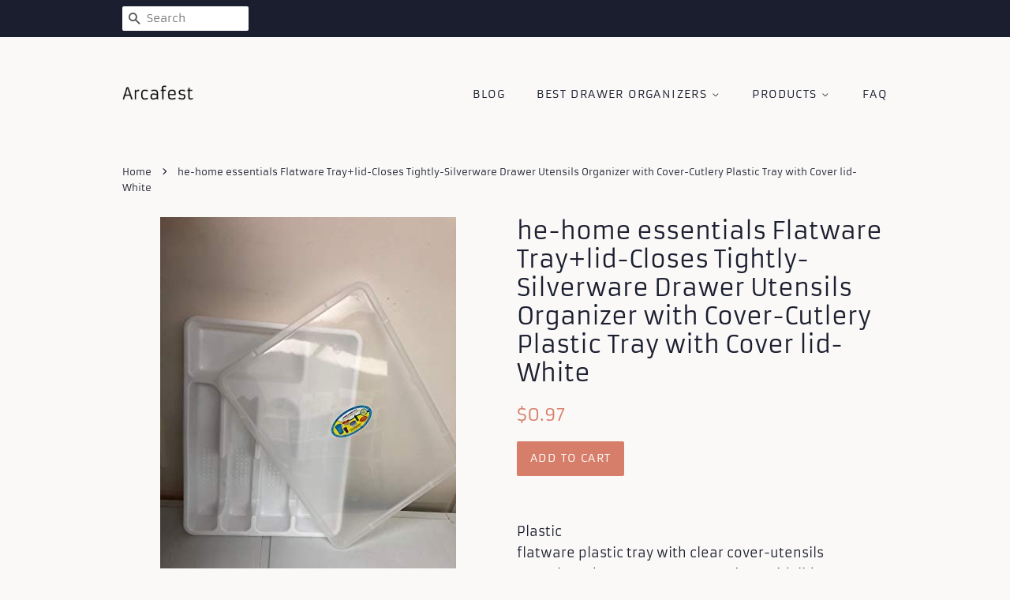

--- FILE ---
content_type: text/html; charset=utf-8
request_url: https://arcafest.com/products/drawer-organizer-he-home-essentials-flatware-tray-lid-closes-tightly-silverwa-b0754q832f
body_size: 13346
content:
<!doctype html>
<html class="no-js">
<head>
<meta name="p:domain_verify" content="7cd76c9d04cf564485f441fe095c85f7"/>
  
  <!-- Basic page needs ================================================== -->
  <meta charset="utf-8">
  <meta http-equiv="X-UA-Compatible" content="IE=edge,chrome=1">

  

  <!-- Title and description ================================================== -->
  <title>
  he-home essentials Flatware Tray+lid-Closes Tightly-Silverware Drawer  &ndash; Arcafest
  </title>

  
  <meta name="description" content="Plastic flatware plastic tray with clear cover-utensils organizer-drawer storage container with lidFlatware tray w cover Utensils cutlery drawer tray with lid that closes tightly.Prevents dust, mice and unwanted insects from getting in. Perfect for home, camping, dorm. Tray has 5 compartments with bumps that prevent si">
  

  <!-- Social meta ================================================== -->
  <!-- /snippets/social-meta-tags.liquid -->




<meta property="og:site_name" content="Arcafest">
<meta property="og:url" content="https://arcafest.com/products/drawer-organizer-he-home-essentials-flatware-tray-lid-closes-tightly-silverwa-b0754q832f">
<meta property="og:title" content="he-home essentials Flatware Tray+lid-Closes Tightly-Silverware Drawer Utensils Organizer with Cover-Cutlery Plastic Tray with Cover lid-White">
<meta property="og:type" content="product">
<meta property="og:description" content="Plastic flatware plastic tray with clear cover-utensils organizer-drawer storage container with lidFlatware tray w cover Utensils cutlery drawer tray with lid that closes tightly.Prevents dust, mice and unwanted insects from getting in. Perfect for home, camping, dorm. Tray has 5 compartments with bumps that prevent si">

  <meta property="og:price:amount" content="0.97">
  <meta property="og:price:currency" content="USD">

<meta property="og:image" content="http://arcafest.com/cdn/shop/products/31CKbWFXVlL._SL1500_cb4d44a4-f7c0-425f-a229-9f03b65205bc_1200x1200.jpg?v=1573751452">
<meta property="og:image:secure_url" content="https://arcafest.com/cdn/shop/products/31CKbWFXVlL._SL1500_cb4d44a4-f7c0-425f-a229-9f03b65205bc_1200x1200.jpg?v=1573751452">


<meta name="twitter:card" content="summary_large_image">
<meta name="twitter:title" content="he-home essentials Flatware Tray+lid-Closes Tightly-Silverware Drawer Utensils Organizer with Cover-Cutlery Plastic Tray with Cover lid-White">
<meta name="twitter:description" content="Plastic flatware plastic tray with clear cover-utensils organizer-drawer storage container with lidFlatware tray w cover Utensils cutlery drawer tray with lid that closes tightly.Prevents dust, mice and unwanted insects from getting in. Perfect for home, camping, dorm. Tray has 5 compartments with bumps that prevent si">


  <!-- Helpers ================================================== -->
  <link rel="canonical" href="https://arcafest.com/products/drawer-organizer-he-home-essentials-flatware-tray-lid-closes-tightly-silverwa-b0754q832f">
  <meta name="viewport" content="width=device-width,initial-scale=1">
  <meta name="theme-color" content="#d77e6a">

  <!-- CSS ================================================== -->
  <link href="//arcafest.com/cdn/shop/t/5/assets/timber.scss.css?v=149866226712726378951656108244" rel="stylesheet" type="text/css" media="all" />
  <link href="//arcafest.com/cdn/shop/t/5/assets/theme.scss.css?v=140073085264472646841656108244" rel="stylesheet" type="text/css" media="all" />

  <script>
    window.theme = window.theme || {};

    var theme = {
      strings: {
        addToCart: "Add to Cart",
        soldOut: "Sold Out",
        unavailable: "Unavailable",
        zoomClose: "Close (Esc)",
        zoomPrev: "Previous (Left arrow key)",
        zoomNext: "Next (Right arrow key)",
        addressError: "Error looking up that address",
        addressNoResults: "No results for that address",
        addressQueryLimit: "You have exceeded the Google API usage limit. Consider upgrading to a \u003ca href=\"https:\/\/developers.google.com\/maps\/premium\/usage-limits\"\u003ePremium Plan\u003c\/a\u003e.",
        authError: "There was a problem authenticating your Google Maps API Key."
      },
      settings: {
        // Adding some settings to allow the editor to update correctly when they are changed
        enableWideLayout: false,
        typeAccentTransform: true,
        typeAccentSpacing: true,
        baseFontSize: '16px',
        headerBaseFontSize: '30px',
        accentFontSize: '14px'
      },
      variables: {
        mediaQueryMedium: 'screen and (max-width: 768px)',
        bpSmall: false
      },
      moneyFormat: "${{amount}}"
    }

    document.documentElement.className = document.documentElement.className.replace('no-js', 'supports-js');
  </script>

  <!-- Header hook for plugins ================================================== -->
  <script>window.performance && window.performance.mark && window.performance.mark('shopify.content_for_header.start');</script><meta id="shopify-digital-wallet" name="shopify-digital-wallet" content="/4663967830/digital_wallets/dialog">
<link rel="alternate" type="application/json+oembed" href="https://arcafest.com/products/drawer-organizer-he-home-essentials-flatware-tray-lid-closes-tightly-silverwa-b0754q832f.oembed">
<script async="async" src="/checkouts/internal/preloads.js?locale=en-US"></script>
<script id="shopify-features" type="application/json">{"accessToken":"deb169ddc96f4544c03d85e958dd3c5c","betas":["rich-media-storefront-analytics"],"domain":"arcafest.com","predictiveSearch":true,"shopId":4663967830,"locale":"en"}</script>
<script>var Shopify = Shopify || {};
Shopify.shop = "arcafest.myshopify.com";
Shopify.locale = "en";
Shopify.currency = {"active":"USD","rate":"1.0"};
Shopify.country = "US";
Shopify.theme = {"name":"minimal2-customized-06mar2019-0158pm","id":38637273174,"schema_name":"Minimal","schema_version":"10.0.2","theme_store_id":null,"role":"main"};
Shopify.theme.handle = "null";
Shopify.theme.style = {"id":null,"handle":null};
Shopify.cdnHost = "arcafest.com/cdn";
Shopify.routes = Shopify.routes || {};
Shopify.routes.root = "/";</script>
<script type="module">!function(o){(o.Shopify=o.Shopify||{}).modules=!0}(window);</script>
<script>!function(o){function n(){var o=[];function n(){o.push(Array.prototype.slice.apply(arguments))}return n.q=o,n}var t=o.Shopify=o.Shopify||{};t.loadFeatures=n(),t.autoloadFeatures=n()}(window);</script>
<script id="shop-js-analytics" type="application/json">{"pageType":"product"}</script>
<script defer="defer" async type="module" src="//arcafest.com/cdn/shopifycloud/shop-js/modules/v2/client.init-shop-cart-sync_BN7fPSNr.en.esm.js"></script>
<script defer="defer" async type="module" src="//arcafest.com/cdn/shopifycloud/shop-js/modules/v2/chunk.common_Cbph3Kss.esm.js"></script>
<script defer="defer" async type="module" src="//arcafest.com/cdn/shopifycloud/shop-js/modules/v2/chunk.modal_DKumMAJ1.esm.js"></script>
<script type="module">
  await import("//arcafest.com/cdn/shopifycloud/shop-js/modules/v2/client.init-shop-cart-sync_BN7fPSNr.en.esm.js");
await import("//arcafest.com/cdn/shopifycloud/shop-js/modules/v2/chunk.common_Cbph3Kss.esm.js");
await import("//arcafest.com/cdn/shopifycloud/shop-js/modules/v2/chunk.modal_DKumMAJ1.esm.js");

  window.Shopify.SignInWithShop?.initShopCartSync?.({"fedCMEnabled":true,"windoidEnabled":true});

</script>
<script id="__st">var __st={"a":4663967830,"offset":-18000,"reqid":"027c288b-4057-4f67-a0cd-3e2bb147e9b6-1769759681","pageurl":"arcafest.com\/products\/drawer-organizer-he-home-essentials-flatware-tray-lid-closes-tightly-silverwa-b0754q832f","u":"50597606304e","p":"product","rtyp":"product","rid":4375192993878};</script>
<script>window.ShopifyPaypalV4VisibilityTracking = true;</script>
<script id="captcha-bootstrap">!function(){'use strict';const t='contact',e='account',n='new_comment',o=[[t,t],['blogs',n],['comments',n],[t,'customer']],c=[[e,'customer_login'],[e,'guest_login'],[e,'recover_customer_password'],[e,'create_customer']],r=t=>t.map((([t,e])=>`form[action*='/${t}']:not([data-nocaptcha='true']) input[name='form_type'][value='${e}']`)).join(','),a=t=>()=>t?[...document.querySelectorAll(t)].map((t=>t.form)):[];function s(){const t=[...o],e=r(t);return a(e)}const i='password',u='form_key',d=['recaptcha-v3-token','g-recaptcha-response','h-captcha-response',i],f=()=>{try{return window.sessionStorage}catch{return}},m='__shopify_v',_=t=>t.elements[u];function p(t,e,n=!1){try{const o=window.sessionStorage,c=JSON.parse(o.getItem(e)),{data:r}=function(t){const{data:e,action:n}=t;return t[m]||n?{data:e,action:n}:{data:t,action:n}}(c);for(const[e,n]of Object.entries(r))t.elements[e]&&(t.elements[e].value=n);n&&o.removeItem(e)}catch(o){console.error('form repopulation failed',{error:o})}}const l='form_type',E='cptcha';function T(t){t.dataset[E]=!0}const w=window,h=w.document,L='Shopify',v='ce_forms',y='captcha';let A=!1;((t,e)=>{const n=(g='f06e6c50-85a8-45c8-87d0-21a2b65856fe',I='https://cdn.shopify.com/shopifycloud/storefront-forms-hcaptcha/ce_storefront_forms_captcha_hcaptcha.v1.5.2.iife.js',D={infoText:'Protected by hCaptcha',privacyText:'Privacy',termsText:'Terms'},(t,e,n)=>{const o=w[L][v],c=o.bindForm;if(c)return c(t,g,e,D).then(n);var r;o.q.push([[t,g,e,D],n]),r=I,A||(h.body.append(Object.assign(h.createElement('script'),{id:'captcha-provider',async:!0,src:r})),A=!0)});var g,I,D;w[L]=w[L]||{},w[L][v]=w[L][v]||{},w[L][v].q=[],w[L][y]=w[L][y]||{},w[L][y].protect=function(t,e){n(t,void 0,e),T(t)},Object.freeze(w[L][y]),function(t,e,n,w,h,L){const[v,y,A,g]=function(t,e,n){const i=e?o:[],u=t?c:[],d=[...i,...u],f=r(d),m=r(i),_=r(d.filter((([t,e])=>n.includes(e))));return[a(f),a(m),a(_),s()]}(w,h,L),I=t=>{const e=t.target;return e instanceof HTMLFormElement?e:e&&e.form},D=t=>v().includes(t);t.addEventListener('submit',(t=>{const e=I(t);if(!e)return;const n=D(e)&&!e.dataset.hcaptchaBound&&!e.dataset.recaptchaBound,o=_(e),c=g().includes(e)&&(!o||!o.value);(n||c)&&t.preventDefault(),c&&!n&&(function(t){try{if(!f())return;!function(t){const e=f();if(!e)return;const n=_(t);if(!n)return;const o=n.value;o&&e.removeItem(o)}(t);const e=Array.from(Array(32),(()=>Math.random().toString(36)[2])).join('');!function(t,e){_(t)||t.append(Object.assign(document.createElement('input'),{type:'hidden',name:u})),t.elements[u].value=e}(t,e),function(t,e){const n=f();if(!n)return;const o=[...t.querySelectorAll(`input[type='${i}']`)].map((({name:t})=>t)),c=[...d,...o],r={};for(const[a,s]of new FormData(t).entries())c.includes(a)||(r[a]=s);n.setItem(e,JSON.stringify({[m]:1,action:t.action,data:r}))}(t,e)}catch(e){console.error('failed to persist form',e)}}(e),e.submit())}));const S=(t,e)=>{t&&!t.dataset[E]&&(n(t,e.some((e=>e===t))),T(t))};for(const o of['focusin','change'])t.addEventListener(o,(t=>{const e=I(t);D(e)&&S(e,y())}));const B=e.get('form_key'),M=e.get(l),P=B&&M;t.addEventListener('DOMContentLoaded',(()=>{const t=y();if(P)for(const e of t)e.elements[l].value===M&&p(e,B);[...new Set([...A(),...v().filter((t=>'true'===t.dataset.shopifyCaptcha))])].forEach((e=>S(e,t)))}))}(h,new URLSearchParams(w.location.search),n,t,e,['guest_login'])})(!0,!0)}();</script>
<script integrity="sha256-4kQ18oKyAcykRKYeNunJcIwy7WH5gtpwJnB7kiuLZ1E=" data-source-attribution="shopify.loadfeatures" defer="defer" src="//arcafest.com/cdn/shopifycloud/storefront/assets/storefront/load_feature-a0a9edcb.js" crossorigin="anonymous"></script>
<script data-source-attribution="shopify.dynamic_checkout.dynamic.init">var Shopify=Shopify||{};Shopify.PaymentButton=Shopify.PaymentButton||{isStorefrontPortableWallets:!0,init:function(){window.Shopify.PaymentButton.init=function(){};var t=document.createElement("script");t.src="https://arcafest.com/cdn/shopifycloud/portable-wallets/latest/portable-wallets.en.js",t.type="module",document.head.appendChild(t)}};
</script>
<script data-source-attribution="shopify.dynamic_checkout.buyer_consent">
  function portableWalletsHideBuyerConsent(e){var t=document.getElementById("shopify-buyer-consent"),n=document.getElementById("shopify-subscription-policy-button");t&&n&&(t.classList.add("hidden"),t.setAttribute("aria-hidden","true"),n.removeEventListener("click",e))}function portableWalletsShowBuyerConsent(e){var t=document.getElementById("shopify-buyer-consent"),n=document.getElementById("shopify-subscription-policy-button");t&&n&&(t.classList.remove("hidden"),t.removeAttribute("aria-hidden"),n.addEventListener("click",e))}window.Shopify?.PaymentButton&&(window.Shopify.PaymentButton.hideBuyerConsent=portableWalletsHideBuyerConsent,window.Shopify.PaymentButton.showBuyerConsent=portableWalletsShowBuyerConsent);
</script>
<script data-source-attribution="shopify.dynamic_checkout.cart.bootstrap">document.addEventListener("DOMContentLoaded",(function(){function t(){return document.querySelector("shopify-accelerated-checkout-cart, shopify-accelerated-checkout")}if(t())Shopify.PaymentButton.init();else{new MutationObserver((function(e,n){t()&&(Shopify.PaymentButton.init(),n.disconnect())})).observe(document.body,{childList:!0,subtree:!0})}}));
</script>

<script>window.performance && window.performance.mark && window.performance.mark('shopify.content_for_header.end');</script>

  <script src="//arcafest.com/cdn/shop/t/5/assets/jquery-2.2.3.min.js?v=58211863146907186831551956399" type="text/javascript"></script>

  <script src="//arcafest.com/cdn/shop/t/5/assets/lazysizes.min.js?v=177476512571513845041551956399" async="async"></script>

  
  

<link href="https://monorail-edge.shopifysvc.com" rel="dns-prefetch">
<script>(function(){if ("sendBeacon" in navigator && "performance" in window) {try {var session_token_from_headers = performance.getEntriesByType('navigation')[0].serverTiming.find(x => x.name == '_s').description;} catch {var session_token_from_headers = undefined;}var session_cookie_matches = document.cookie.match(/_shopify_s=([^;]*)/);var session_token_from_cookie = session_cookie_matches && session_cookie_matches.length === 2 ? session_cookie_matches[1] : "";var session_token = session_token_from_headers || session_token_from_cookie || "";function handle_abandonment_event(e) {var entries = performance.getEntries().filter(function(entry) {return /monorail-edge.shopifysvc.com/.test(entry.name);});if (!window.abandonment_tracked && entries.length === 0) {window.abandonment_tracked = true;var currentMs = Date.now();var navigation_start = performance.timing.navigationStart;var payload = {shop_id: 4663967830,url: window.location.href,navigation_start,duration: currentMs - navigation_start,session_token,page_type: "product"};window.navigator.sendBeacon("https://monorail-edge.shopifysvc.com/v1/produce", JSON.stringify({schema_id: "online_store_buyer_site_abandonment/1.1",payload: payload,metadata: {event_created_at_ms: currentMs,event_sent_at_ms: currentMs}}));}}window.addEventListener('pagehide', handle_abandonment_event);}}());</script>
<script id="web-pixels-manager-setup">(function e(e,d,r,n,o){if(void 0===o&&(o={}),!Boolean(null===(a=null===(i=window.Shopify)||void 0===i?void 0:i.analytics)||void 0===a?void 0:a.replayQueue)){var i,a;window.Shopify=window.Shopify||{};var t=window.Shopify;t.analytics=t.analytics||{};var s=t.analytics;s.replayQueue=[],s.publish=function(e,d,r){return s.replayQueue.push([e,d,r]),!0};try{self.performance.mark("wpm:start")}catch(e){}var l=function(){var e={modern:/Edge?\/(1{2}[4-9]|1[2-9]\d|[2-9]\d{2}|\d{4,})\.\d+(\.\d+|)|Firefox\/(1{2}[4-9]|1[2-9]\d|[2-9]\d{2}|\d{4,})\.\d+(\.\d+|)|Chrom(ium|e)\/(9{2}|\d{3,})\.\d+(\.\d+|)|(Maci|X1{2}).+ Version\/(15\.\d+|(1[6-9]|[2-9]\d|\d{3,})\.\d+)([,.]\d+|)( \(\w+\)|)( Mobile\/\w+|) Safari\/|Chrome.+OPR\/(9{2}|\d{3,})\.\d+\.\d+|(CPU[ +]OS|iPhone[ +]OS|CPU[ +]iPhone|CPU IPhone OS|CPU iPad OS)[ +]+(15[._]\d+|(1[6-9]|[2-9]\d|\d{3,})[._]\d+)([._]\d+|)|Android:?[ /-](13[3-9]|1[4-9]\d|[2-9]\d{2}|\d{4,})(\.\d+|)(\.\d+|)|Android.+Firefox\/(13[5-9]|1[4-9]\d|[2-9]\d{2}|\d{4,})\.\d+(\.\d+|)|Android.+Chrom(ium|e)\/(13[3-9]|1[4-9]\d|[2-9]\d{2}|\d{4,})\.\d+(\.\d+|)|SamsungBrowser\/([2-9]\d|\d{3,})\.\d+/,legacy:/Edge?\/(1[6-9]|[2-9]\d|\d{3,})\.\d+(\.\d+|)|Firefox\/(5[4-9]|[6-9]\d|\d{3,})\.\d+(\.\d+|)|Chrom(ium|e)\/(5[1-9]|[6-9]\d|\d{3,})\.\d+(\.\d+|)([\d.]+$|.*Safari\/(?![\d.]+ Edge\/[\d.]+$))|(Maci|X1{2}).+ Version\/(10\.\d+|(1[1-9]|[2-9]\d|\d{3,})\.\d+)([,.]\d+|)( \(\w+\)|)( Mobile\/\w+|) Safari\/|Chrome.+OPR\/(3[89]|[4-9]\d|\d{3,})\.\d+\.\d+|(CPU[ +]OS|iPhone[ +]OS|CPU[ +]iPhone|CPU IPhone OS|CPU iPad OS)[ +]+(10[._]\d+|(1[1-9]|[2-9]\d|\d{3,})[._]\d+)([._]\d+|)|Android:?[ /-](13[3-9]|1[4-9]\d|[2-9]\d{2}|\d{4,})(\.\d+|)(\.\d+|)|Mobile Safari.+OPR\/([89]\d|\d{3,})\.\d+\.\d+|Android.+Firefox\/(13[5-9]|1[4-9]\d|[2-9]\d{2}|\d{4,})\.\d+(\.\d+|)|Android.+Chrom(ium|e)\/(13[3-9]|1[4-9]\d|[2-9]\d{2}|\d{4,})\.\d+(\.\d+|)|Android.+(UC? ?Browser|UCWEB|U3)[ /]?(15\.([5-9]|\d{2,})|(1[6-9]|[2-9]\d|\d{3,})\.\d+)\.\d+|SamsungBrowser\/(5\.\d+|([6-9]|\d{2,})\.\d+)|Android.+MQ{2}Browser\/(14(\.(9|\d{2,})|)|(1[5-9]|[2-9]\d|\d{3,})(\.\d+|))(\.\d+|)|K[Aa][Ii]OS\/(3\.\d+|([4-9]|\d{2,})\.\d+)(\.\d+|)/},d=e.modern,r=e.legacy,n=navigator.userAgent;return n.match(d)?"modern":n.match(r)?"legacy":"unknown"}(),u="modern"===l?"modern":"legacy",c=(null!=n?n:{modern:"",legacy:""})[u],f=function(e){return[e.baseUrl,"/wpm","/b",e.hashVersion,"modern"===e.buildTarget?"m":"l",".js"].join("")}({baseUrl:d,hashVersion:r,buildTarget:u}),m=function(e){var d=e.version,r=e.bundleTarget,n=e.surface,o=e.pageUrl,i=e.monorailEndpoint;return{emit:function(e){var a=e.status,t=e.errorMsg,s=(new Date).getTime(),l=JSON.stringify({metadata:{event_sent_at_ms:s},events:[{schema_id:"web_pixels_manager_load/3.1",payload:{version:d,bundle_target:r,page_url:o,status:a,surface:n,error_msg:t},metadata:{event_created_at_ms:s}}]});if(!i)return console&&console.warn&&console.warn("[Web Pixels Manager] No Monorail endpoint provided, skipping logging."),!1;try{return self.navigator.sendBeacon.bind(self.navigator)(i,l)}catch(e){}var u=new XMLHttpRequest;try{return u.open("POST",i,!0),u.setRequestHeader("Content-Type","text/plain"),u.send(l),!0}catch(e){return console&&console.warn&&console.warn("[Web Pixels Manager] Got an unhandled error while logging to Monorail."),!1}}}}({version:r,bundleTarget:l,surface:e.surface,pageUrl:self.location.href,monorailEndpoint:e.monorailEndpoint});try{o.browserTarget=l,function(e){var d=e.src,r=e.async,n=void 0===r||r,o=e.onload,i=e.onerror,a=e.sri,t=e.scriptDataAttributes,s=void 0===t?{}:t,l=document.createElement("script"),u=document.querySelector("head"),c=document.querySelector("body");if(l.async=n,l.src=d,a&&(l.integrity=a,l.crossOrigin="anonymous"),s)for(var f in s)if(Object.prototype.hasOwnProperty.call(s,f))try{l.dataset[f]=s[f]}catch(e){}if(o&&l.addEventListener("load",o),i&&l.addEventListener("error",i),u)u.appendChild(l);else{if(!c)throw new Error("Did not find a head or body element to append the script");c.appendChild(l)}}({src:f,async:!0,onload:function(){if(!function(){var e,d;return Boolean(null===(d=null===(e=window.Shopify)||void 0===e?void 0:e.analytics)||void 0===d?void 0:d.initialized)}()){var d=window.webPixelsManager.init(e)||void 0;if(d){var r=window.Shopify.analytics;r.replayQueue.forEach((function(e){var r=e[0],n=e[1],o=e[2];d.publishCustomEvent(r,n,o)})),r.replayQueue=[],r.publish=d.publishCustomEvent,r.visitor=d.visitor,r.initialized=!0}}},onerror:function(){return m.emit({status:"failed",errorMsg:"".concat(f," has failed to load")})},sri:function(e){var d=/^sha384-[A-Za-z0-9+/=]+$/;return"string"==typeof e&&d.test(e)}(c)?c:"",scriptDataAttributes:o}),m.emit({status:"loading"})}catch(e){m.emit({status:"failed",errorMsg:(null==e?void 0:e.message)||"Unknown error"})}}})({shopId: 4663967830,storefrontBaseUrl: "https://arcafest.com",extensionsBaseUrl: "https://extensions.shopifycdn.com/cdn/shopifycloud/web-pixels-manager",monorailEndpoint: "https://monorail-edge.shopifysvc.com/unstable/produce_batch",surface: "storefront-renderer",enabledBetaFlags: ["2dca8a86"],webPixelsConfigList: [{"id":"shopify-app-pixel","configuration":"{}","eventPayloadVersion":"v1","runtimeContext":"STRICT","scriptVersion":"0450","apiClientId":"shopify-pixel","type":"APP","privacyPurposes":["ANALYTICS","MARKETING"]},{"id":"shopify-custom-pixel","eventPayloadVersion":"v1","runtimeContext":"LAX","scriptVersion":"0450","apiClientId":"shopify-pixel","type":"CUSTOM","privacyPurposes":["ANALYTICS","MARKETING"]}],isMerchantRequest: false,initData: {"shop":{"name":"Arcafest","paymentSettings":{"currencyCode":"USD"},"myshopifyDomain":"arcafest.myshopify.com","countryCode":"US","storefrontUrl":"https:\/\/arcafest.com"},"customer":null,"cart":null,"checkout":null,"productVariants":[{"price":{"amount":0.97,"currencyCode":"USD"},"product":{"title":"he-home essentials Flatware Tray+lid-Closes Tightly-Silverware Drawer Utensils Organizer with Cover-Cutlery Plastic Tray with Cover lid-White","vendor":"AMAZON","id":"4375192993878","untranslatedTitle":"he-home essentials Flatware Tray+lid-Closes Tightly-Silverware Drawer Utensils Organizer with Cover-Cutlery Plastic Tray with Cover lid-White","url":"\/products\/drawer-organizer-he-home-essentials-flatware-tray-lid-closes-tightly-silverwa-b0754q832f","type":"Home \u0026 Kitchen"},"id":"31279244181590","image":{"src":"\/\/arcafest.com\/cdn\/shop\/products\/31CKbWFXVlL._SL1500_cb4d44a4-f7c0-425f-a229-9f03b65205bc.jpg?v=1573751452"},"sku":"B0754Q832F","title":"Default Title","untranslatedTitle":"Default Title"}],"purchasingCompany":null},},"https://arcafest.com/cdn","1d2a099fw23dfb22ep557258f5m7a2edbae",{"modern":"","legacy":""},{"shopId":"4663967830","storefrontBaseUrl":"https:\/\/arcafest.com","extensionBaseUrl":"https:\/\/extensions.shopifycdn.com\/cdn\/shopifycloud\/web-pixels-manager","surface":"storefront-renderer","enabledBetaFlags":"[\"2dca8a86\"]","isMerchantRequest":"false","hashVersion":"1d2a099fw23dfb22ep557258f5m7a2edbae","publish":"custom","events":"[[\"page_viewed\",{}],[\"product_viewed\",{\"productVariant\":{\"price\":{\"amount\":0.97,\"currencyCode\":\"USD\"},\"product\":{\"title\":\"he-home essentials Flatware Tray+lid-Closes Tightly-Silverware Drawer Utensils Organizer with Cover-Cutlery Plastic Tray with Cover lid-White\",\"vendor\":\"AMAZON\",\"id\":\"4375192993878\",\"untranslatedTitle\":\"he-home essentials Flatware Tray+lid-Closes Tightly-Silverware Drawer Utensils Organizer with Cover-Cutlery Plastic Tray with Cover lid-White\",\"url\":\"\/products\/drawer-organizer-he-home-essentials-flatware-tray-lid-closes-tightly-silverwa-b0754q832f\",\"type\":\"Home \u0026 Kitchen\"},\"id\":\"31279244181590\",\"image\":{\"src\":\"\/\/arcafest.com\/cdn\/shop\/products\/31CKbWFXVlL._SL1500_cb4d44a4-f7c0-425f-a229-9f03b65205bc.jpg?v=1573751452\"},\"sku\":\"B0754Q832F\",\"title\":\"Default Title\",\"untranslatedTitle\":\"Default Title\"}}]]"});</script><script>
  window.ShopifyAnalytics = window.ShopifyAnalytics || {};
  window.ShopifyAnalytics.meta = window.ShopifyAnalytics.meta || {};
  window.ShopifyAnalytics.meta.currency = 'USD';
  var meta = {"product":{"id":4375192993878,"gid":"gid:\/\/shopify\/Product\/4375192993878","vendor":"AMAZON","type":"Home \u0026 Kitchen","handle":"drawer-organizer-he-home-essentials-flatware-tray-lid-closes-tightly-silverwa-b0754q832f","variants":[{"id":31279244181590,"price":97,"name":"he-home essentials Flatware Tray+lid-Closes Tightly-Silverware Drawer Utensils Organizer with Cover-Cutlery Plastic Tray with Cover lid-White","public_title":null,"sku":"B0754Q832F"}],"remote":false},"page":{"pageType":"product","resourceType":"product","resourceId":4375192993878,"requestId":"027c288b-4057-4f67-a0cd-3e2bb147e9b6-1769759681"}};
  for (var attr in meta) {
    window.ShopifyAnalytics.meta[attr] = meta[attr];
  }
</script>
<script class="analytics">
  (function () {
    var customDocumentWrite = function(content) {
      var jquery = null;

      if (window.jQuery) {
        jquery = window.jQuery;
      } else if (window.Checkout && window.Checkout.$) {
        jquery = window.Checkout.$;
      }

      if (jquery) {
        jquery('body').append(content);
      }
    };

    var hasLoggedConversion = function(token) {
      if (token) {
        return document.cookie.indexOf('loggedConversion=' + token) !== -1;
      }
      return false;
    }

    var setCookieIfConversion = function(token) {
      if (token) {
        var twoMonthsFromNow = new Date(Date.now());
        twoMonthsFromNow.setMonth(twoMonthsFromNow.getMonth() + 2);

        document.cookie = 'loggedConversion=' + token + '; expires=' + twoMonthsFromNow;
      }
    }

    var trekkie = window.ShopifyAnalytics.lib = window.trekkie = window.trekkie || [];
    if (trekkie.integrations) {
      return;
    }
    trekkie.methods = [
      'identify',
      'page',
      'ready',
      'track',
      'trackForm',
      'trackLink'
    ];
    trekkie.factory = function(method) {
      return function() {
        var args = Array.prototype.slice.call(arguments);
        args.unshift(method);
        trekkie.push(args);
        return trekkie;
      };
    };
    for (var i = 0; i < trekkie.methods.length; i++) {
      var key = trekkie.methods[i];
      trekkie[key] = trekkie.factory(key);
    }
    trekkie.load = function(config) {
      trekkie.config = config || {};
      trekkie.config.initialDocumentCookie = document.cookie;
      var first = document.getElementsByTagName('script')[0];
      var script = document.createElement('script');
      script.type = 'text/javascript';
      script.onerror = function(e) {
        var scriptFallback = document.createElement('script');
        scriptFallback.type = 'text/javascript';
        scriptFallback.onerror = function(error) {
                var Monorail = {
      produce: function produce(monorailDomain, schemaId, payload) {
        var currentMs = new Date().getTime();
        var event = {
          schema_id: schemaId,
          payload: payload,
          metadata: {
            event_created_at_ms: currentMs,
            event_sent_at_ms: currentMs
          }
        };
        return Monorail.sendRequest("https://" + monorailDomain + "/v1/produce", JSON.stringify(event));
      },
      sendRequest: function sendRequest(endpointUrl, payload) {
        // Try the sendBeacon API
        if (window && window.navigator && typeof window.navigator.sendBeacon === 'function' && typeof window.Blob === 'function' && !Monorail.isIos12()) {
          var blobData = new window.Blob([payload], {
            type: 'text/plain'
          });

          if (window.navigator.sendBeacon(endpointUrl, blobData)) {
            return true;
          } // sendBeacon was not successful

        } // XHR beacon

        var xhr = new XMLHttpRequest();

        try {
          xhr.open('POST', endpointUrl);
          xhr.setRequestHeader('Content-Type', 'text/plain');
          xhr.send(payload);
        } catch (e) {
          console.log(e);
        }

        return false;
      },
      isIos12: function isIos12() {
        return window.navigator.userAgent.lastIndexOf('iPhone; CPU iPhone OS 12_') !== -1 || window.navigator.userAgent.lastIndexOf('iPad; CPU OS 12_') !== -1;
      }
    };
    Monorail.produce('monorail-edge.shopifysvc.com',
      'trekkie_storefront_load_errors/1.1',
      {shop_id: 4663967830,
      theme_id: 38637273174,
      app_name: "storefront",
      context_url: window.location.href,
      source_url: "//arcafest.com/cdn/s/trekkie.storefront.c59ea00e0474b293ae6629561379568a2d7c4bba.min.js"});

        };
        scriptFallback.async = true;
        scriptFallback.src = '//arcafest.com/cdn/s/trekkie.storefront.c59ea00e0474b293ae6629561379568a2d7c4bba.min.js';
        first.parentNode.insertBefore(scriptFallback, first);
      };
      script.async = true;
      script.src = '//arcafest.com/cdn/s/trekkie.storefront.c59ea00e0474b293ae6629561379568a2d7c4bba.min.js';
      first.parentNode.insertBefore(script, first);
    };
    trekkie.load(
      {"Trekkie":{"appName":"storefront","development":false,"defaultAttributes":{"shopId":4663967830,"isMerchantRequest":null,"themeId":38637273174,"themeCityHash":"15186707509616172762","contentLanguage":"en","currency":"USD","eventMetadataId":"3941c89e-3eab-4f70-8629-4f705cf52b63"},"isServerSideCookieWritingEnabled":true,"monorailRegion":"shop_domain","enabledBetaFlags":["65f19447","b5387b81"]},"Session Attribution":{},"S2S":{"facebookCapiEnabled":false,"source":"trekkie-storefront-renderer","apiClientId":580111}}
    );

    var loaded = false;
    trekkie.ready(function() {
      if (loaded) return;
      loaded = true;

      window.ShopifyAnalytics.lib = window.trekkie;

      var originalDocumentWrite = document.write;
      document.write = customDocumentWrite;
      try { window.ShopifyAnalytics.merchantGoogleAnalytics.call(this); } catch(error) {};
      document.write = originalDocumentWrite;

      window.ShopifyAnalytics.lib.page(null,{"pageType":"product","resourceType":"product","resourceId":4375192993878,"requestId":"027c288b-4057-4f67-a0cd-3e2bb147e9b6-1769759681","shopifyEmitted":true});

      var match = window.location.pathname.match(/checkouts\/(.+)\/(thank_you|post_purchase)/)
      var token = match? match[1]: undefined;
      if (!hasLoggedConversion(token)) {
        setCookieIfConversion(token);
        window.ShopifyAnalytics.lib.track("Viewed Product",{"currency":"USD","variantId":31279244181590,"productId":4375192993878,"productGid":"gid:\/\/shopify\/Product\/4375192993878","name":"he-home essentials Flatware Tray+lid-Closes Tightly-Silverware Drawer Utensils Organizer with Cover-Cutlery Plastic Tray with Cover lid-White","price":"0.97","sku":"B0754Q832F","brand":"AMAZON","variant":null,"category":"Home \u0026 Kitchen","nonInteraction":true,"remote":false},undefined,undefined,{"shopifyEmitted":true});
      window.ShopifyAnalytics.lib.track("monorail:\/\/trekkie_storefront_viewed_product\/1.1",{"currency":"USD","variantId":31279244181590,"productId":4375192993878,"productGid":"gid:\/\/shopify\/Product\/4375192993878","name":"he-home essentials Flatware Tray+lid-Closes Tightly-Silverware Drawer Utensils Organizer with Cover-Cutlery Plastic Tray with Cover lid-White","price":"0.97","sku":"B0754Q832F","brand":"AMAZON","variant":null,"category":"Home \u0026 Kitchen","nonInteraction":true,"remote":false,"referer":"https:\/\/arcafest.com\/products\/drawer-organizer-he-home-essentials-flatware-tray-lid-closes-tightly-silverwa-b0754q832f"});
      }
    });


        var eventsListenerScript = document.createElement('script');
        eventsListenerScript.async = true;
        eventsListenerScript.src = "//arcafest.com/cdn/shopifycloud/storefront/assets/shop_events_listener-3da45d37.js";
        document.getElementsByTagName('head')[0].appendChild(eventsListenerScript);

})();</script>
<script
  defer
  src="https://arcafest.com/cdn/shopifycloud/perf-kit/shopify-perf-kit-3.1.0.min.js"
  data-application="storefront-renderer"
  data-shop-id="4663967830"
  data-render-region="gcp-us-central1"
  data-page-type="product"
  data-theme-instance-id="38637273174"
  data-theme-name="Minimal"
  data-theme-version="10.0.2"
  data-monorail-region="shop_domain"
  data-resource-timing-sampling-rate="10"
  data-shs="true"
  data-shs-beacon="true"
  data-shs-export-with-fetch="true"
  data-shs-logs-sample-rate="1"
  data-shs-beacon-endpoint="https://arcafest.com/api/collect"
></script>
</head>

<body id="he-home-essentials-flatware-tray-lid-closes-tightly-silverware-drawer" class="template-product" >

  <div id="shopify-section-header" class="shopify-section"><style>
  .logo__image-wrapper {
    max-width: 90px;
  }
  /*================= If logo is above navigation ================== */
  

  /*============ If logo is on the same line as navigation ============ */
  


  
    @media screen and (min-width: 769px) {
      .site-nav {
        text-align: right!important;
      }
    }
  
</style>

<div data-section-id="header" data-section-type="header-section">
  <div class="header-bar">
    <div class="wrapper medium-down--hide">
      <div class="post-large--display-table">

        
          <div class="header-bar__left post-large--display-table-cell">

            

            

            
              <div class="header-bar__module header-bar__search">
                


  <form action="/search" method="get" class="header-bar__search-form clearfix" role="search">
    
    <button type="submit" class="btn btn--search icon-fallback-text header-bar__search-submit">
      <span class="icon icon-search" aria-hidden="true"></span>
      <span class="fallback-text">Search</span>
    </button>
    <input type="search" name="q" value="" aria-label="Search" class="header-bar__search-input" placeholder="Search">
  </form>


              </div>
            

          </div>
        

        <div class="header-bar__right post-large--display-table-cell">

          

          
            
          

        </div>
      </div>
    </div>

    <div class="wrapper post-large--hide announcement-bar--mobile">
      
    </div>

    <div class="wrapper post-large--hide">
      
        <button type="button" class="mobile-nav-trigger" id="MobileNavTrigger" aria-controls="MobileNav" aria-expanded="false">
          <span class="icon icon-hamburger" aria-hidden="true"></span>
          Menu
        </button>
      
      <a href="/cart" class="cart-page-link mobile-cart-page-link">
        <span class="icon icon-cart header-bar__cart-icon" aria-hidden="true"></span>
        Cart <span class="cart-count hidden-count">0</span>
      </a>
    </div>
    <nav role="navigation">
  <ul id="MobileNav" class="mobile-nav post-large--hide">
    
      
        <li class="mobile-nav__link">
          <a
            href="/blogs/news"
            class="mobile-nav"
            >
            Blog
          </a>
        </li>
      
    
      
        
        <li class="mobile-nav__link" aria-haspopup="true">
          <a
            href="/pages/best-drawer-organizers"
            class="mobile-nav__sublist-trigger"
            aria-controls="MobileNav-Parent-2"
            aria-expanded="false">
            Best Drawer Organizers
            <span class="icon-fallback-text mobile-nav__sublist-expand" aria-hidden="true">
  <span class="icon icon-plus" aria-hidden="true"></span>
  <span class="fallback-text">+</span>
</span>
<span class="icon-fallback-text mobile-nav__sublist-contract" aria-hidden="true">
  <span class="icon icon-minus" aria-hidden="true"></span>
  <span class="fallback-text">-</span>
</span>

          </a>
          <ul
            id="MobileNav-Parent-2"
            class="mobile-nav__sublist">
            
            
              
                <li class="mobile-nav__sublist-link">
                  <a
                    href="/pages/reviews-of-drawer-organizers"
                    >
                    Reviews of Drawer Organizers
                  </a>
                </li>
              
            
              
                <li class="mobile-nav__sublist-link">
                  <a
                    href="/pages/best-drawer-organizers"
                    >
                    Best Drawer Organizers
                  </a>
                </li>
              
            
          </ul>
        </li>
      
    
      
        
        <li class="mobile-nav__link" aria-haspopup="true">
          <a
            href="/collections/drawer-organizers"
            class="mobile-nav__sublist-trigger"
            aria-controls="MobileNav-Parent-3"
            aria-expanded="false">
            Products
            <span class="icon-fallback-text mobile-nav__sublist-expand" aria-hidden="true">
  <span class="icon icon-plus" aria-hidden="true"></span>
  <span class="fallback-text">+</span>
</span>
<span class="icon-fallback-text mobile-nav__sublist-contract" aria-hidden="true">
  <span class="icon icon-minus" aria-hidden="true"></span>
  <span class="fallback-text">-</span>
</span>

          </a>
          <ul
            id="MobileNav-Parent-3"
            class="mobile-nav__sublist">
            
              <li class="mobile-nav__sublist-link ">
                <a href="/collections/drawer-organizers" class="site-nav__link">All <span class="visually-hidden">Products</span></a>
              </li>
            
            
              
                <li class="mobile-nav__sublist-link">
                  <a
                    href="/collections/drawer-organizers"
                    >
                    Drawer Organizers
                  </a>
                </li>
              
            
          </ul>
        </li>
      
    
      
        <li class="mobile-nav__link">
          <a
            href="/pages/frequently-asked-questions"
            class="mobile-nav"
            >
            FAQ
          </a>
        </li>
      
    

    

    <li class="mobile-nav__link">
      
        <div class="header-bar__module header-bar__search">
          


  <form action="/search" method="get" class="header-bar__search-form clearfix" role="search">
    
    <button type="submit" class="btn btn--search icon-fallback-text header-bar__search-submit">
      <span class="icon icon-search" aria-hidden="true"></span>
      <span class="fallback-text">Search</span>
    </button>
    <input type="search" name="q" value="" aria-label="Search" class="header-bar__search-input" placeholder="Search">
  </form>


        </div>
      
    </li>
  </ul>
</nav>

  </div>

  <header class="site-header" role="banner">
    <div class="wrapper">

      
        <div class="grid--full post-large--display-table">
          <div class="grid__item post-large--one-third post-large--display-table-cell">
            
              <div class="h1 site-header__logo" itemscope itemtype="http://schema.org/Organization">
            
              
                <noscript>
                  
                  <div class="logo__image-wrapper">
                    <img src="//arcafest.com/cdn/shop/files/Arcafest_Armata_90x.png?v=1613708901" alt="Arcafest" />
                  </div>
                </noscript>
                <div class="logo__image-wrapper supports-js">
                  <a href="/" itemprop="url" style="padding-top:30.859375%;">
                    
                    <img class="logo__image lazyload"
                         src="//arcafest.com/cdn/shop/files/Arcafest_Armata_300x300.png?v=1613708901"
                         data-src="//arcafest.com/cdn/shop/files/Arcafest_Armata_{width}x.png?v=1613708901"
                         data-widths="[120, 180, 360, 540, 720, 900, 1080, 1296, 1512, 1728, 1944, 2048]"
                         data-aspectratio="3.240506329113924"
                         data-sizes="auto"
                         alt="Arcafest"
                         itemprop="logo">
                  </a>
                </div>
              
            
              </div>
            
          </div>
          <div class="grid__item post-large--two-thirds post-large--display-table-cell medium-down--hide">
            
<nav>
  <ul class="site-nav" id="AccessibleNav">
    
      
        <li>
          <a
            href="/blogs/news"
            class="site-nav__link"
            data-meganav-type="child"
            >
              Blog
          </a>
        </li>
      
    
      
      
        <li 
          class="site-nav--has-dropdown "
          aria-haspopup="true">
          <a
            href="/pages/best-drawer-organizers"
            class="site-nav__link"
            data-meganav-type="parent"
            aria-controls="MenuParent-2"
            aria-expanded="false"
            >
              Best Drawer Organizers
              <span class="icon icon-arrow-down" aria-hidden="true"></span>
          </a>
          <ul
            id="MenuParent-2"
            class="site-nav__dropdown "
            data-meganav-dropdown>
            
              
                <li>
                  <a
                    href="/pages/reviews-of-drawer-organizers"
                    class="site-nav__link"
                    data-meganav-type="child"
                    
                    tabindex="-1">
                      Reviews of Drawer Organizers
                  </a>
                </li>
              
            
              
                <li>
                  <a
                    href="/pages/best-drawer-organizers"
                    class="site-nav__link"
                    data-meganav-type="child"
                    
                    tabindex="-1">
                      Best Drawer Organizers
                  </a>
                </li>
              
            
          </ul>
        </li>
      
    
      
      
        <li 
          class="site-nav--has-dropdown "
          aria-haspopup="true">
          <a
            href="/collections/drawer-organizers"
            class="site-nav__link"
            data-meganav-type="parent"
            aria-controls="MenuParent-3"
            aria-expanded="false"
            >
              Products
              <span class="icon icon-arrow-down" aria-hidden="true"></span>
          </a>
          <ul
            id="MenuParent-3"
            class="site-nav__dropdown "
            data-meganav-dropdown>
            
              
                <li>
                  <a
                    href="/collections/drawer-organizers"
                    class="site-nav__link"
                    data-meganav-type="child"
                    
                    tabindex="-1">
                      Drawer Organizers
                  </a>
                </li>
              
            
          </ul>
        </li>
      
    
      
        <li>
          <a
            href="/pages/frequently-asked-questions"
            class="site-nav__link"
            data-meganav-type="child"
            >
              FAQ
          </a>
        </li>
      
    
  </ul>
</nav>

          </div>
        </div>
      

    </div>
  </header>
</div>



</div>

  <main class="wrapper main-content" role="main">
    <div class="grid">
        <div class="grid__item">
          

<div id="shopify-section-product-template" class="shopify-section"><div itemscope itemtype="http://schema.org/Product" id="ProductSection" data-section-id="product-template" data-section-type="product-template" data-image-zoom-type="lightbox" data-related-enabled="false" data-show-extra-tab="false" data-extra-tab-content="" data-enable-history-state="true">

  

  

  <meta itemprop="url" content="https://arcafest.com/products/drawer-organizer-he-home-essentials-flatware-tray-lid-closes-tightly-silverwa-b0754q832f">
  <meta itemprop="image" content="//arcafest.com/cdn/shop/products/31CKbWFXVlL._SL1500_cb4d44a4-f7c0-425f-a229-9f03b65205bc_grande.jpg?v=1573751452">

  <div class="section-header section-header--breadcrumb">
    

<nav class="breadcrumb" role="navigation" aria-label="breadcrumbs">
  <a href="/" title="Back to the frontpage">Home</a>

  

    
    <span aria-hidden="true" class="breadcrumb__sep">&rsaquo;</span>
    <span>he-home essentials Flatware Tray+lid-Closes Tightly-Silverware Drawer Utensils Organizer with Cover-Cutlery Plastic Tray with Cover lid-White</span>

  
</nav>


  </div>

  <div class="product-single">
    <div class="grid product-single__hero">
      <div class="grid__item post-large--one-half">

        

          <div class="product-single__photos">
            

            
              
              
<style>
  

  #ProductImage-13514192617558 {
    max-width: 375px;
    max-height: 500px;
  }
  #ProductImageWrapper-13514192617558 {
    max-width: 375px;
  }
</style>


              <div id="ProductImageWrapper-13514192617558" class="product-single__image-wrapper supports-js zoom-lightbox" data-image-id="13514192617558">
                <div style="padding-top:133.33333333333334%;">
                  <img id="ProductImage-13514192617558"
                       class="product-single__image lazyload"
                       src="//arcafest.com/cdn/shop/products/31CKbWFXVlL._SL1500_cb4d44a4-f7c0-425f-a229-9f03b65205bc_300x300.jpg?v=1573751452"
                       data-src="//arcafest.com/cdn/shop/products/31CKbWFXVlL._SL1500_cb4d44a4-f7c0-425f-a229-9f03b65205bc_{width}x.jpg?v=1573751452"
                       data-widths="[180, 370, 540, 740, 900, 1080, 1296, 1512, 1728, 2048]"
                       data-aspectratio="0.75"
                       data-sizes="auto"
                       
                       alt="he-home essentials Flatware Tray+lid-Closes Tightly-Silverware Drawer Utensils Organizer with Cover-Cutlery Plastic Tray with Cover lid-White">
                </div>
              </div>
            

            <noscript>
              <img src="//arcafest.com/cdn/shop/products/31CKbWFXVlL._SL1500_cb4d44a4-f7c0-425f-a229-9f03b65205bc_1024x1024@2x.jpg?v=1573751452" alt="he-home essentials Flatware Tray+lid-Closes Tightly-Silverware Drawer Utensils Organizer with Cover-Cutlery Plastic Tray with Cover lid-White">
            </noscript>
          </div>

          

        

        
        <ul class="gallery" class="hidden">
          
          <li data-image-id="13514192617558" class="gallery__item" data-mfp-src="//arcafest.com/cdn/shop/products/31CKbWFXVlL._SL1500_cb4d44a4-f7c0-425f-a229-9f03b65205bc_1024x1024@2x.jpg?v=1573751452"></li>
          
        </ul>
        

      </div>
      <div class="grid__item post-large--one-half">
        
        <h1 itemprop="name">he-home essentials Flatware Tray+lid-Closes Tightly-Silverware Drawer Utensils Organizer with Cover-Cutlery Plastic Tray with Cover lid-White</h1>

        <div itemprop="offers" itemscope itemtype="http://schema.org/Offer">
          

          <meta itemprop="priceCurrency" content="USD">
          <link itemprop="availability" href="http://schema.org/InStock">

          <div class="product-single__prices">
            <span id="PriceA11y" class="visually-hidden">Regular price</span>
            <span id="ProductPrice" class="product-single__price" itemprop="price" content="0.97">
              $0.97
            </span>

            
              <span id="ComparePriceA11y" class="visually-hidden" aria-hidden="true">Sale price</span>
              <s id="ComparePrice" class="product-single__sale-price hide">
                $0.00
              </s>
            
          </div><form method="post" action="/cart/add" id="product_form_4375192993878" accept-charset="UTF-8" class="product-form--wide" enctype="multipart/form-data"><input type="hidden" name="form_type" value="product" /><input type="hidden" name="utf8" value="✓" />
            <select name="id" id="ProductSelect-product-template" class="product-single__variants">
              
                

                  <option  selected="selected"  data-sku="B0754Q832F" value="31279244181590">Default Title - $0.97 USD</option>

                
              
            </select>

            <div class="product-single__quantity is-hidden">
              <label for="Quantity">Quantity</label>
              <input type="number" id="Quantity" name="quantity" value="1" min="1" class="quantity-selector">
            </div>
          
          <a href="/pages/amazon" target="_blank" class="btn product-single__cart-submit">ADD TO CART</a>
            
          <input type="hidden" name="product-id" value="4375192993878" /><input type="hidden" name="section-id" value="product-template" /></form>

          
            <div class="product-description rte" itemprop="description">
              <br> Plastic <br> flatware plastic tray with clear cover-utensils organizer-drawer storage container with lid<p>Flatware tray w cover Utensils cutlery drawer tray with lid that closes tightly.Prevents dust, mice and unwanted insects from getting in. Perfect for home, camping, dorm. Tray has 5 compartments with bumps that prevent silverware from sliding. Size:13.5" x 10" x 2.2"H with lid.Perfect size for your drawer. Dishwasher safe lid &amp; tray.</p><p>he-home essentials Amazon ASIN B0754Q832F Home &amp; Kitchen Kitchen &amp; Dining,
Storage &amp; Organization,
Cabinet &amp; Drawer Organization</p><p></p>
            </div>
          

          
        </div>

      </div>
    </div>
  </div>

  

</div>


  <script type="application/json" id="ProductJson-product-template">
    {"id":4375192993878,"title":"he-home essentials Flatware Tray+lid-Closes Tightly-Silverware Drawer Utensils Organizer with Cover-Cutlery Plastic Tray with Cover lid-White","handle":"drawer-organizer-he-home-essentials-flatware-tray-lid-closes-tightly-silverwa-b0754q832f","description":"\u003cbr\u003e Plastic \u003cbr\u003e flatware plastic tray with clear cover-utensils organizer-drawer storage container with lid\u003cp\u003eFlatware tray w cover Utensils cutlery drawer tray with lid that closes tightly.Prevents dust, mice and unwanted insects from getting in. Perfect for home, camping, dorm. Tray has 5 compartments with bumps that prevent silverware from sliding. Size:13.5\" x 10\" x 2.2\"H with lid.Perfect size for your drawer. Dishwasher safe lid \u0026amp; tray.\u003c\/p\u003e\u003cp\u003ehe-home essentials Amazon ASIN B0754Q832F Home \u0026amp; Kitchen Kitchen \u0026amp; Dining,\nStorage \u0026amp; Organization,\nCabinet \u0026amp; Drawer Organization\u003c\/p\u003e\u003cp\u003e\u003c\/p\u003e","published_at":"2019-11-14T12:10:52-05:00","created_at":"2019-11-14T12:10:52-05:00","vendor":"AMAZON","type":"Home \u0026 Kitchen","tags":["he-home essentials"],"price":97,"price_min":97,"price_max":97,"available":true,"price_varies":false,"compare_at_price":null,"compare_at_price_min":0,"compare_at_price_max":0,"compare_at_price_varies":false,"variants":[{"id":31279244181590,"title":"Default Title","option1":"Default Title","option2":null,"option3":null,"sku":"B0754Q832F","requires_shipping":true,"taxable":true,"featured_image":null,"available":true,"name":"he-home essentials Flatware Tray+lid-Closes Tightly-Silverware Drawer Utensils Organizer with Cover-Cutlery Plastic Tray with Cover lid-White","public_title":null,"options":["Default Title"],"price":97,"weight":0,"compare_at_price":null,"inventory_management":null,"barcode":null,"requires_selling_plan":false,"selling_plan_allocations":[],"quantity_rule":{"min":1,"max":null,"increment":1}}],"images":["\/\/arcafest.com\/cdn\/shop\/products\/31CKbWFXVlL._SL1500_cb4d44a4-f7c0-425f-a229-9f03b65205bc.jpg?v=1573751452"],"featured_image":"\/\/arcafest.com\/cdn\/shop\/products\/31CKbWFXVlL._SL1500_cb4d44a4-f7c0-425f-a229-9f03b65205bc.jpg?v=1573751452","options":["Title"],"media":[{"alt":null,"id":5687004430422,"position":1,"preview_image":{"aspect_ratio":0.75,"height":500,"width":375,"src":"\/\/arcafest.com\/cdn\/shop\/products\/31CKbWFXVlL._SL1500_cb4d44a4-f7c0-425f-a229-9f03b65205bc.jpg?v=1573751452"},"aspect_ratio":0.75,"height":500,"media_type":"image","src":"\/\/arcafest.com\/cdn\/shop\/products\/31CKbWFXVlL._SL1500_cb4d44a4-f7c0-425f-a229-9f03b65205bc.jpg?v=1573751452","width":375}],"requires_selling_plan":false,"selling_plan_groups":[],"content":"\u003cbr\u003e Plastic \u003cbr\u003e flatware plastic tray with clear cover-utensils organizer-drawer storage container with lid\u003cp\u003eFlatware tray w cover Utensils cutlery drawer tray with lid that closes tightly.Prevents dust, mice and unwanted insects from getting in. Perfect for home, camping, dorm. Tray has 5 compartments with bumps that prevent silverware from sliding. Size:13.5\" x 10\" x 2.2\"H with lid.Perfect size for your drawer. Dishwasher safe lid \u0026amp; tray.\u003c\/p\u003e\u003cp\u003ehe-home essentials Amazon ASIN B0754Q832F Home \u0026amp; Kitchen Kitchen \u0026amp; Dining,\nStorage \u0026amp; Organization,\nCabinet \u0026amp; Drawer Organization\u003c\/p\u003e\u003cp\u003e\u003c\/p\u003e"}
  </script>





</div>

        </div>
    </div>
  </main>

  <div id="shopify-section-footer" class="shopify-section"><footer class="site-footer small--text-center" role="contentinfo">

<div class="wrapper">

  <div class="grid-uniform">

    

    

    
      
          <div class="grid__item post-large--one-quarter medium--one-half site-footer__links">
            <h3 class="h4"><a href="/blogs/news">Latest News</a></h3>
            
            <p class="h5"><a href="/blogs/news/6-clever-tupperware-storage-ideas-to-keep-your-cabinets-in-check" title="">6 Clever Tupperware Storage Ideas to Keep Your Cabinets in Check</a></p>
            
              
              
<style>
  

  #ArticleImage-footer--103890845782 {
    max-width: 410px;
    max-height: 410.0px;
  }
  #ArticleImageWrapper-footer--103890845782 {
    max-width: 410px;
  }
</style>

              <p>
                <div id="ArticleImageWrapper-footer--103890845782" class="article__image-wrapper supports-js">
                  <div style="padding-top:100.0%;">
                    <img id="ArticleImage-footer--103890845782"
                         class="article__image lazyload"
                         src="//arcafest.com/cdn/shop/articles/f1074c89496d67b6913a210b89289480_300x300.gif?v=1688001236"
                         data-src="//arcafest.com/cdn/shop/articles/f1074c89496d67b6913a210b89289480_{width}x.gif?v=1688001236"
                         data-widths="[90, 120, 150, 180, 360, 480, 600, 750, 940, 1080, 1296]"
                         data-aspectratio="1.0"
                         data-sizes="auto"
                         alt="6 Clever Tupperware Storage Ideas to Keep Your Cabinets in Check">
                  </div>
                </div>
              </p>

              <noscript>
                <p><a href="/blogs/news/6-clever-tupperware-storage-ideas-to-keep-your-cabinets-in-check" title=""><img src="//arcafest.com/cdn/shop/articles/f1074c89496d67b6913a210b89289480_large.gif?v=1688001236" alt="6 Clever Tupperware Storage Ideas to Keep Your Cabinets in Check" class="article__image" /></a></p>
              </noscript>
            
            
              <p>We may earn revenue from the products available on this page and participate in affiliate programs. If you’ve ever found yourself rummaging through a mountain of mismatched food storage containers,...</p>
            
          </div>

        
    
      
          <div class="grid__item post-large--one-quarter medium--one-half">
            
            <h3 class="h4">Links</h3>
            
            <ul class="site-footer__links">
              
                <li><a href="/search">Search</a></li>
              
                <li><a href="/pages/privacy">Privacy</a></li>
              
            </ul>
          </div>

        
    
      
          <div class="grid__item post-large--one-quarter medium--one-half">
            <h3 class="h4">Terms of Service</h3>
            <div class="rte"></div>
          </div>

        
    
      
          <div class="grid__item post-large--one-quarter medium--one-half">
            <h3 class="h4">Newsletter</h3>
            
              <p>Sign up for the latest news, offers and styles</p>
            
            <div class="form-vertical small--hide">
  <form method="post" action="/contact#contact_form" id="contact_form" accept-charset="UTF-8" class="contact-form"><input type="hidden" name="form_type" value="customer" /><input type="hidden" name="utf8" value="✓" />
    
    
      <input type="hidden" name="contact[tags]" value="newsletter">
      <input type="email" value="" placeholder="Your email" name="contact[email]" id="Email" class="input-group-field" aria-label="Your email" autocorrect="off" autocapitalize="off">
      <input type="submit" class="btn" name="subscribe" id="subscribe" value="Subscribe">
    
  </form>
</div>
<div class="form-vertical post-large--hide large--hide medium--hide">
  <form method="post" action="/contact#contact_form" id="contact_form" accept-charset="UTF-8" class="contact-form"><input type="hidden" name="form_type" value="customer" /><input type="hidden" name="utf8" value="✓" />
    
    
      <input type="hidden" name="contact[tags]" value="newsletter">
      <div class="input-group">
        <input type="email" value="" placeholder="Your email" name="contact[email]" id="Email" class="input-group-field" aria-label="Your email" autocorrect="off" autocapitalize="off">
        <span class="input-group-btn">
          <button type="submit" class="btn" name="commit" id="subscribe">Subscribe</button>
        </span>
      </div>
    
  </form>
</div>

          </div>

      
    
  </div>

  <hr class="hr--small hr--clear">

  <div class="grid">
    <div class="grid__item text-center">
      <p class="site-footer__links">Copyright &copy; 2026, <a href="/" title="">Arcafest</a>. </p>
    </div>
  </div>

  
    
  
</div>

</footer>




</div>

    <script src="//arcafest.com/cdn/shopifycloud/storefront/assets/themes_support/option_selection-b017cd28.js" type="text/javascript"></script>
  

  <ul hidden>
    <li id="a11y-refresh-page-message">choosing a selection results in a full page refresh</li>
  </ul>

  <script src="//arcafest.com/cdn/shop/t/5/assets/theme.js?v=147501841922938291521551956399" type="text/javascript"></script>
</body>
</html>
